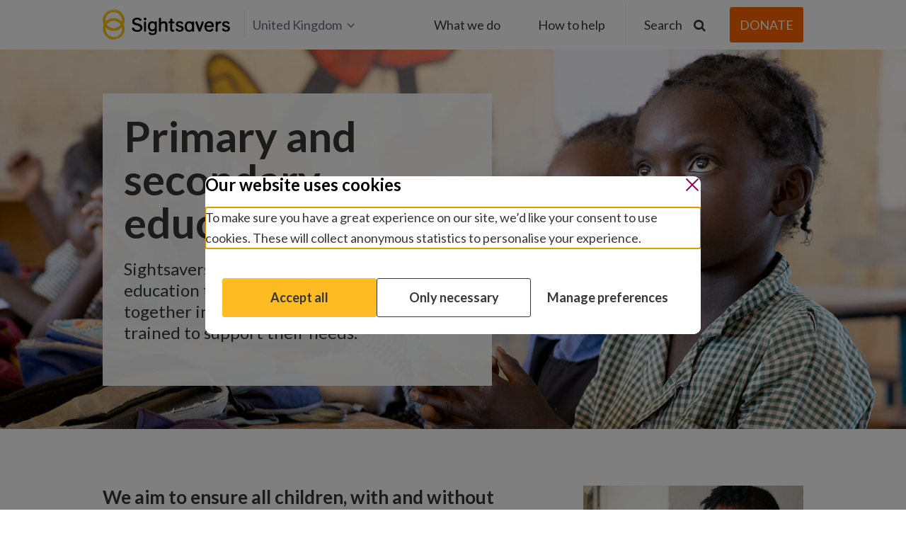

--- FILE ---
content_type: text/html;charset=utf-8
request_url: https://www.sightsavers.org/disability-and-inclusion/education/primary-secondary-education/
body_size: 11438
content:

<!-- Forcing HTTPS on assets -->
<!doctype html>
<!--[if lt IE 7]><html class="no-js ie ie6 lt-ie9 lt-ie8 lt-ie7" lang="en-GB" prefix="og: https://ogp.me/ns#"> <![endif]-->
<!--[if IE 7]><html class="no-js ie ie7 lt-ie9 lt-ie8 lt-ie7" lang="en-GB" prefix="og: https://ogp.me/ns#"> <![endif]-->
<!--[if IE 8]><html class="no-js ie ie8 lt-ie9" lang="en-GB" prefix="og: https://ogp.me/ns#"> <![endif]-->
<!--[if gt IE 8]><!-->
	<html
	class="no-js" lang="en-GB" prefix="og: https://ogp.me/ns#"> <!--<![endif]-->
	<head>

		<meta charset="UTF-8"/>
		<title>
							Inclusive primary and secondary education | Sightsavers
					</title>
		<meta http-equiv="Content-Type" content="text/html; charset=UTF-8"/>
		<meta http-equiv="X-UA-Compatible" content="IE=edge">
		<meta name="viewport" content="width=device-width, initial-scale=1.0">
		<meta name="theme-color" content="#fff">

		<link rel="apple-touch-icon" sizes="180x180" href="/wp-content/themes/theme/assets/images/favicon/apple-touch-icon.png">
		<link rel="icon" type="image/png" sizes="32x32" href="/wp-content/themes/theme/assets/images/favicon/favicon-32x32.png">
		<link rel="icon" type="image/png" sizes="16x16" href="/wp-content/themes/theme/assets/images/favicon/favicon-16x16.png">
		
		<link rel="mask-icon" href="/wp-content/themes/theme/assets/images/favicon/safari-pinned-tab.svg" color="#5bbad5">
		<link rel="shortcut icon" href="/wp-content/themes/theme/assets/images/favicon/favicon.ico">

    
				
		
		
		
									<link rel="alternate" hreflang="en-gb" href="https://www.sightsavers.org/disability-and-inclusion/education/primary-secondary-education/" />
				<link rel="alternate" hreflang="en-ie" href="https://www.sightsavers.ie/disability-and-inclusion/education/primary-secondary-education/" />
				<link rel="alternate" hreflang="en-us" href="https://www.sightsaversusa.org/disability-and-inclusion/education/primary-secondary-education/" />
				<link rel="alternate" hreflang="en" href="https://www.sightsavers.org/disability-and-inclusion/education/primary-secondary-education/" />
				<link rel="alternate" hreflang="x-default" href="https://www.sightsavers.org/disability-and-inclusion/education/primary-secondary-education/" />
					
				<link href="https://fonts.googleapis.com/css?family=Lato:300,400,700" rel="stylesheet">
		<script>
  window.dataLayer = window.dataLayer || []; window.dataLayer.push(
    {"optimize_id":"GTM-WGS6TQN","userGeoLocation":"United Kingdom","Child theme":["Education"],"Parent theme":["Disability"]}
  );
</script>

		<!-- Google Tag Manager -->
		<script>
			(function (w, d, s, l, i) {
w[l] = w[l] || [];
w[l].push({'gtm.start': new Date().getTime(), event: 'gtm.js'});
var f = d.getElementsByTagName(s)[0],
j = d.createElement(s),
dl = l != 'dataLayer' ? '&l=' + l : '';
j.async = true;
j.src = 'https://www.googletagmanager.com/gtm.js?id=' + i + dl;
f.parentNode.insertBefore(j, f);
})(window, document, 'script', 'dataLayer','GTM-NFFNQVS');
		</script>
		<!-- End Google Tag Manager -->

		<!-- Change title tag if window blur -->
		<script type="text/javascript">
			var message = "";
var original = document.title;
var timer;
var clock;
window.onblur = function () {
clock = Date.now();
dataLayer.push({'pageTitle': original, 'pageTitleAlt': message, 'event': 'window.blur'});
if (! message) 
return;



timer = setTimeout(function () {
document.title = message;
}, 600);
};
window.onfocus = function () {
var awayFor = Date.now() - clock;
clock = null;
document.title = original;
dataLayer.push({
'pageTitle': original,
'pageTitleAlt': message,
'awayFor': awayFor / 1000,
'event': 'window.focus'
});
clearTimeout(timer);
};
		</script>
		<!-- END Change title tag if window blur -->

			<style>img:is([sizes="auto" i], [sizes^="auto," i]) { contain-intrinsic-size: 3000px 1500px }</style>
	
<!-- Search Engine Optimization by Rank Math - https://rankmath.com/ -->
<meta name="description" content="We work to promote inclusive primary and secondary education to give all children, including those with disabilities, the opportunity for a quality education."/>
<meta name="robots" content="follow, index, max-snippet:-1, max-video-preview:-1, max-image-preview:large"/>
<link rel="canonical" href="https://www.sightsavers.org/disability-and-inclusion/education/primary-secondary-education/" />
<meta property="og:locale" content="en_GB" />
<meta property="og:type" content="article" />
<meta property="og:title" content="Primary and secondary education" />
<meta property="og:description" content="We work to promote inclusive primary and secondary education to give all children, including those with disabilities, the opportunity for a quality education." />
<meta property="og:url" content="https://www.sightsavers.org/disability-and-inclusion/education/primary-secondary-education/" />
<meta property="og:site_name" content="Sightsavers" />
<meta property="og:updated_time" content="2026-01-20T10:54:31+00:00" />
<meta property="og:image" content="https://www.sightsavers.org/wp-content/uploads/2018/02/Mafoune-raises-her-hand-in-class-to-answer-a-question.jpg" />
<meta property="og:image:secure_url" content="https://www.sightsavers.org/wp-content/uploads/2018/02/Mafoune-raises-her-hand-in-class-to-answer-a-question.jpg" />
<meta property="og:image:width" content="1500" />
<meta property="og:image:height" content="844" />
<meta property="og:image:alt" content="A girl raises her hand in class to answer a question." />
<meta property="og:image:type" content="image/jpeg" />
<meta property="article:published_time" content="2020-01-07T11:29:02+00:00" />
<meta property="article:modified_time" content="2026-01-20T10:54:31+00:00" />
<meta name="twitter:card" content="summary_large_image" />
<meta name="twitter:title" content="Primary and secondary education" />
<meta name="twitter:description" content="We work to promote inclusive primary and secondary education to give all children, including those with disabilities, the opportunity for a quality education." />
<meta name="twitter:site" content="@pfoster" />
<meta name="twitter:creator" content="@pfoster" />
<meta name="twitter:image" content="https://www.sightsavers.org/wp-content/uploads/2018/02/Mafoune-raises-her-hand-in-class-to-answer-a-question.jpg" />
<meta name="twitter:label1" content="Time to read" />
<meta name="twitter:data1" content="Less than a minute" />
<script type="application/ld+json" class="rank-math-schema">{"@context":"https://schema.org","@graph":[{"@type":"Organization","@id":"https://www.sightsavers.org/#organization","name":"Sightsavers","sameAs":["https://twitter.com/pfoster"]},{"@type":"WebSite","@id":"https://www.sightsavers.org/#website","url":"https://www.sightsavers.org","name":"Sightsavers","publisher":{"@id":"https://www.sightsavers.org/#organization"},"inLanguage":"en-GB"},{"@type":"ImageObject","@id":"https://www.sightsavers.org/wp-content/uploads/2023/11/2303_Sightsavers_Ruth-in-the-classroom-with-friends-in-Zambia.jpg","url":"https://www.sightsavers.org/wp-content/uploads/2023/11/2303_Sightsavers_Ruth-in-the-classroom-with-friends-in-Zambia.jpg","width":"1500","height":"843","caption":"Students at an inclusive school in Zambia sit around a desk.","inLanguage":"en-GB"},{"@type":"WebPage","@id":"https://www.sightsavers.org/disability-and-inclusion/education/primary-secondary-education/#webpage","url":"https://www.sightsavers.org/disability-and-inclusion/education/primary-secondary-education/","name":"Inclusive primary and secondary education | Sightsavers","datePublished":"2020-01-07T11:29:02+00:00","dateModified":"2026-01-20T10:54:31+00:00","isPartOf":{"@id":"https://www.sightsavers.org/#website"},"primaryImageOfPage":{"@id":"https://www.sightsavers.org/wp-content/uploads/2023/11/2303_Sightsavers_Ruth-in-the-classroom-with-friends-in-Zambia.jpg"},"inLanguage":"en-GB"},{"@type":"Article","headline":"Inclusive primary and secondary education | Sightsavers","datePublished":"2020-01-07T11:29:02+00:00","dateModified":"2026-01-20T10:54:31+00:00","author":{"@type":"Person","name":"kbridger"},"description":"We work to promote inclusive, quality education in developing countries. Giving all children, including those with disabilities, the chance to go to school.","name":"Inclusive primary and secondary education | Sightsavers","@id":"https://www.sightsavers.org/disability-and-inclusion/education/primary-secondary-education/#schema-9174880","isPartOf":{"@id":"https://www.sightsavers.org/disability-and-inclusion/education/primary-secondary-education/#webpage"},"publisher":{"@id":"https://www.sightsavers.org/#organization"},"image":{"@id":"https://www.sightsavers.org/wp-content/uploads/2023/11/2303_Sightsavers_Ruth-in-the-classroom-with-friends-in-Zambia.jpg"},"inLanguage":"en-GB","mainEntityOfPage":{"@id":"https://www.sightsavers.org/disability-and-inclusion/education/primary-secondary-education/#webpage"}}]}</script>
<!-- /Rank Math WordPress SEO plugin -->

<link rel='stylesheet' id='ctf_styles-css' href="/wp-content/plugins/custom-twitter-feeds/css/ctf-styles.min.css?ver=20260126163118" type='text/css' media='all' />
<link rel='stylesheet' id='sightsavers-styles-css' href="/wp-content/themes/theme/assets/build/css/main.min.css?ver=20260126163118" type='text/css' media='all' />
<link rel='stylesheet' id='fancybox-css' href="/wp-content/themes/theme/assets/build/css/vendor/fancybox.css?ver=20260126163118" type='text/css' media='all' />
<script type="text/javascript" src="/wp-includes/js/jquery/jquery.min.js?ver=20260126163118" id="jquery-core-js"></script>
<script type="text/javascript" src="/wp-includes/js/jquery/jquery-migrate.min.js?ver=20260126163118" id="jquery-migrate-js"></script>

<meta name="generator" content="WordPress 6.8.3" />



<link rel="icon" href="/wp-content/uploads/2018/01/cropped-Favicon-logo-KB-32x32.jpg" sizes="32x32" />
<link rel="icon" href="/wp-content/uploads/2018/01/cropped-Favicon-logo-KB-192x192.jpg" sizes="192x192" />
<link rel="apple-touch-icon" href="/wp-content/uploads/2018/01/cropped-Favicon-logo-KB-180x180.jpg" />



		<!-- Start VWO Async SmartCode -->
		<script type='text/javascript'>
			window._vwo_code = window._vwo_code || (function () {
var account_id = 632004,
settings_tolerance = 2000,
library_tolerance = 2500,
use_existing_jquery = false,
is_spa = 1,
hide_element = 'body',

/* DO NOT EDIT BELOW THIS LINE */
f = false,
d = document,
code = {
use_existing_jquery: function () {
return use_existing_jquery;
},
library_tolerance: function () {
return library_tolerance;
},
finish: function () {
if (! f) {
f = true;
var a = d.getElementById('_vis_opt_path_hides');
if (a) 
a.parentNode.removeChild(a);



}
},
finished: function () {
return f;
},
load: function (a) {
var b = d.createElement('script');
b.src = a;
b.type = 'text/javascript';
b.innerText;
b.onerror = function () {
_vwo_code.finish();
};
d.getElementsByTagName('head')[0].appendChild(b);
},
init: function () {
window.settings_timer = setTimeout(function () {
_vwo_code.finish()
}, settings_tolerance);
var a = d.createElement('style'),
b = hide_element ? hide_element + '{opacity:0 !important;filter:alpha(opacity=0) !important;background:none !important;}' : '',
h = d.getElementsByTagName('head')[0];
a.setAttribute('id', '_vis_opt_path_hides');
a.setAttribute('type', 'text/css');
if (a.styleSheet) 
a.styleSheet.cssText = b;
 else 
a.appendChild(d.createTextNode(b));
 h.appendChild(a);
this.load('https://dev.visualwebsiteoptimizer.com/j.php?a=' + account_id + '&u=' + encodeURIComponent(d.URL) + '&f=' + (+ is_spa) + '&r=' + Math.random());
return settings_timer;
}
};
window._vwo_settings_timer = code.init();
return code;
}());
		</script>
		<!-- End VWO Async SmartCode -->
	</head>
</html>
			</head>

	<body class="wp-singular page-template-default page page-id-36976 page-child parent-pageid-6572 wp-theme-theme" data-template="base.twig">
  <!-- Google Tag Manager (noscript) -->
<noscript><iframe src="https://www.googletagmanager.com/ns.html?id=GTM-NFFNQVS"
height="0" width="0" style="display:none;visibility:hidden"></iframe></noscript>
<!-- End Google Tag Manager (noscript) -->
	<script src="/api/consent/en.js?ver=20260126163118" data-position="center" data-blockscroll="true" data-hideregion="false"></script>

		<div class="o-site-container">
              <header class="c-site-header c-site-header--sticky ">
  <div class="c-site-header__stick c-site-header__stick--sticky">
    <div class="c-site-header__inner c-site-header--primary">
      <div class="c-site-header__primary o-layout-container">
        <div class="c-site-header__left">
          <div class="o-site-logo" role="banner">
    <a href="/" rel="home">
                      <img src="/wp-content/themes/theme/assets/images/icons/sightsavers-logo.svg" alt="Sightsavers logo" />
          </a>
</div>
                                  <div class="c-site-header__local js-nav-hide">
              <button class="c-site-header__local-btn">United Kingdom<i class="icon-angle-down"></i></button>
              <ul class="c-site-header__local-list">
                <i class="icon-angle-up"></i>
                                                      <li class="country-item  menu-item menu-item-type-custom menu-item-object-custom menu-item-775">
                      <a class="" href="https://www.sightsavers.org?region=GLOBAL">Global</a>
                    </li>
                                                                                                          <li class="country-item  menu-item menu-item-type-custom menu-item-object-custom menu-item-777">
                      <a class="" href="https://www.sightsavers.ie">Ireland</a>
                    </li>
                                                                        <li class="country-item  menu-item menu-item-type-custom menu-item-object-custom menu-item-778">
                      <a class="" href="https://www.sightsaversusa.org">United States</a>
                    </li>
                                                                        <li class="country-item  menu-item menu-item-type-custom menu-item-object-custom menu-item-782">
                      <a class="" href="https://www.sightsavers.it">Italia</a>
                    </li>
                                                                        <li class="country-item  menu-item menu-item-type-custom menu-item-object-custom menu-item-783">
                      <a class="" href="https://www.sightsavers.no">Norge</a>
                    </li>
                                                                        <li class="country-item  menu-item menu-item-type-custom menu-item-object-custom menu-item-784">
                      <a class="" href="https://www.sightsavers.se">Sverige</a>
                    </li>
                                                                        <li class="country-item  menu-item menu-item-type-custom menu-item-object-custom menu-item-786">
                      <a class="" href="https://www.sightsaversindia.in/">India</a>
                    </li>
                                                </ul>
            </div>
                            <script> 
                var isGlobal = document.cookie.split('; ').find(row => row.startsWith('users_country_code=GLOBAL'));
                if (isGlobal) {
                  var localBtn = document.querySelector('.c-site-header__local-btn');
                  if (localBtn) {
                    localBtn.innerHTML = 'Global<i class="icon-angle-down"></i>';
                  }
			 	  var listBtn = document.querySelector('.country-item a');
				  if (listBtn && listBtn.textContent.includes('Global')) {
					listBtn.textContent = 'United Kingdom';		
					listBtn.href = listBtn.href.replace('?region=GLOBAL', '?region=GB');	
				  }
                }
              </script>
                                            </div>
                  <nav class="c-nav-mobile" role="navigation">
                                                	<ul class="c-nav-mobile-inner">
		<li class="c-nav-mobile-search">
			<form action="/search/" method="get" class="c-nav-mobile-search__form js-search-form">
				<button type="submit" class="c-nav-mobile-search__button">
					<span class="screen-reader">Submit search</span>
					<span class="icon-search"></span>
				</button>
				<label for="mob-site-search" class="screen-reader">Type search term here</label>
				<input id="mob-site-search" type="text" value="" name="query" required="" id="query" class="c-nav-mobile-search__input" placeholder="Type search term here">
			</form>
		</li>
								<li class="c-nav-mobile__header c-nav__header menu-item menu-item-type-custom menu-item-object-custom menu-item-192 menu-item-has-children">
				<a class="c-nav-mobile__header-btn" href="#">What we do</a>
					<ul class="c-nav-mobile__child">

                     		<li class="c-nav__title menu-item menu-item-type-custom menu-item-object-custom menu-item-314">
			<a class="" href="#">Our work</a>
					</li>
	                   		<li class="c-nav-mobile__header-sub  menu-item menu-item-type-custom menu-item-object-custom menu-item-7699 menu-item-has-children">
			<a class="js-open-mobile-child-menu" href="#">Protecting sight</a>
				<ul class="c-nav-mobile__child-sub">
                		<li class=" menu-item menu-item-type-post_type menu-item-object-page menu-item-7692">
			<a class="" href="/about-us/protecting-sight/">How we protect sight</a>
		</li>
	              		<li class=" menu-item menu-item-type-post_type menu-item-object-page menu-item-7694">
			<a class="" href="/eye-conditions/cataracts/">Cataracts</a>
		</li>
	              		<li class=" menu-item menu-item-type-post_type menu-item-object-page menu-item-7698">
			<a class="" href="/eye-conditions/refractive-errors/">Refractive error</a>
		</li>
	              		<li class=" menu-item menu-item-type-post_type menu-item-object-page menu-item-20965">
			<a class="" href="/eye-conditions/river-blindness/">River blindness</a>
		</li>
	              		<li class=" menu-item menu-item-type-post_type menu-item-object-page menu-item-20964">
			<a class="" href="/eye-conditions/trachoma/">Trachoma</a>
		</li>
	              		<li class=" menu-item menu-item-type-post_type menu-item-object-page menu-item-100458">
			<a class="" href="/eye-conditions/">Other eye conditions</a>
		</li>
		</ul>
		</li>
	                   		<li class="c-nav-mobile__header-sub  menu-item menu-item-type-custom menu-item-object-custom menu-item-20954 menu-item-has-children">
			<a class="js-open-mobile-child-menu" href="#">Fighting disease</a>
				<ul class="c-nav-mobile__child-sub">
                		<li class=" menu-item menu-item-type-post_type menu-item-object-page menu-item-7693">
			<a class="" href="/diseases/">Overview</a>
		</li>
	              		<li class=" menu-item menu-item-type-post_type menu-item-object-page menu-item-20955">
			<a class="" href="/eye-conditions/trachoma/">Trachoma</a>
		</li>
	              		<li class=" menu-item menu-item-type-post_type menu-item-object-page menu-item-20956">
			<a class="" href="/eye-conditions/river-blindness/">River blindness</a>
		</li>
	              		<li class=" menu-item menu-item-type-post_type menu-item-object-page menu-item-20957">
			<a class="" href="/diseases/lymphatic-filariasis/">Lymphatic filariasis</a>
		</li>
	              		<li class=" menu-item menu-item-type-post_type menu-item-object-page menu-item-20958">
			<a class="" href="/diseases/intestinal-worms/">Intestinal worms</a>
		</li>
	              		<li class=" menu-item menu-item-type-post_type menu-item-object-page menu-item-20959">
			<a class="" href="/diseases/schistosomiasis/">Schistosomiasis</a>
		</li>
		</ul>
		</li>
	                   		<li class="c-nav-mobile__header-sub  menu-item menu-item-type-custom menu-item-object-custom menu-item-3587 menu-item-has-children">
			<a class="js-open-mobile-child-menu" href="#">Disability and inclusion</a>
				<ul class="c-nav-mobile__child-sub">
                		<li class=" menu-item menu-item-type-post_type menu-item-object-page current-page-ancestor menu-item-7690">
			<a class="" href="/disability-and-inclusion/">Overview</a>
		</li>
	              		<li class=" menu-item menu-item-type-post_type menu-item-object-page current-page-ancestor menu-item-7448">
			<a class="" href="/disability-and-inclusion/education/">Education</a>
		</li>
	              		<li class=" menu-item menu-item-type-post_type menu-item-object-page menu-item-7449">
			<a class="" href="/disability-and-inclusion/employment/">Employment</a>
		</li>
	              		<li class=" menu-item menu-item-type-post_type menu-item-object-page menu-item-7450">
			<a class="" href="/disability-and-inclusion/health/">Health</a>
		</li>
	              		<li class=" menu-item menu-item-type-post_type menu-item-object-page menu-item-7451">
			<a class="" href="/disability-and-inclusion/citizenship/">Citizenship</a>
		</li>
	              		<li class=" menu-item menu-item-type-post_type menu-item-object-page menu-item-93079">
			<a class="" href="/disability-and-inclusion/women-and-girls/">Women and girls</a>
		</li>
		</ul>
		</li>
	                   		<li class="c-nav__title menu-item menu-item-type-custom menu-item-object-custom menu-item-319">
			<a class="" href="#">Our organisation</a>
					</li>
	                   		<li class=" menu-item menu-item-type-post_type menu-item-object-page menu-item-23044">
			<a class="" href="/about-us/">About Sightsavers</a>
					</li>
	                   		<li class=" menu-item menu-item-type-post_type menu-item-object-page menu-item-5045">
			<a class="" href="/where-we-work/">Where we work</a>
					</li>
	                   		<li class=" menu-item menu-item-type-post_type menu-item-object-page menu-item-871">
			<a class="" href="/how-were-run/">How we’re run</a>
					</li>
	                   		<li class="c-nav__title menu-item menu-item-type-custom menu-item-object-custom menu-item-20960">
			<a class="" href="#">Our impact</a>
					</li>
	                   		<li class=" menu-item menu-item-type-post_type menu-item-object-page menu-item-872">
			<a class="" href="/stories-news-blogs/">Stories, news and blogs</a>
					</li>
	                   		<li class=" menu-item menu-item-type-post_type menu-item-object-page menu-item-6946">
			<a class="" href="/influencing-policy/">Influencing policy</a>
					</li>
	                   		<li class=" menu-item menu-item-type-post_type menu-item-object-page menu-item-30868">
			<a class="" href="/research/">Research</a>
					</li>
		</ul>
			</li>
								<li class="c-nav-mobile__header  menu-item menu-item-type-custom menu-item-object-custom menu-item-193 menu-item-has-children">
				<a class="c-nav-mobile__header-btn" href="#">How to help</a>
					<ul class="c-nav-mobile__child">

                     		<li class="c-nav__title menu-item menu-item-type-custom menu-item-object-custom menu-item-323">
			<a class="" href="#">Give money</a>
					</li>
	                   		<li class="c-nav-mobile__header-sub  menu-item menu-item-type-custom menu-item-object-custom menu-item-324 menu-item-has-children">
			<a class="js-open-mobile-child-menu" href="#">As an individual</a>
				<ul class="c-nav-mobile__child-sub">
                		<li class=" menu-item menu-item-type-post_type menu-item-object-page menu-item-6944">
			<a class="" href="/fundraising-and-donations/">Overview</a>
		</li>
	              		<li class=" menu-item menu-item-type-custom menu-item-object-custom menu-item-340">
			<a class="" href="https://donate.sightsavers.org/detect?gb_appeal=web2026uk&global_appeal=web2026gl">Make a donation</a>
		</li>
	              		<li class=" menu-item menu-item-type-post_type menu-item-object-page menu-item-26835">
			<a class="" href="/fundraising-and-donations/fundraise/">Fundraise for us</a>
		</li>
	              		<li class=" menu-item menu-item-type-post_type menu-item-object-page menu-item-6227">
			<a class="" href="/fundraising-and-donations/become-a-major-donor/">Be a major donor</a>
		</li>
	              		<li class=" menu-item menu-item-type-post_type menu-item-object-page menu-item-41078">
			<a class="" href="/fundraising-and-donations/gift-in-your-will/">Leave a gift in your will</a>
		</li>
		</ul>
		</li>
	                   		<li class="c-nav-mobile__header-sub  menu-item menu-item-type-custom menu-item-object-custom menu-item-325 menu-item-has-children">
			<a class="js-open-mobile-child-menu" href="#">As an organisation</a>
				<ul class="c-nav-mobile__child-sub">
                		<li class=" menu-item menu-item-type-post_type menu-item-object-page menu-item-10656">
			<a class="" href="/governments-and-institutions/">Governments and institutions</a>
		</li>
	              		<li class=" menu-item menu-item-type-post_type menu-item-object-page menu-item-27625">
			<a class="" href="/become-a-corporate-partner/">Corporate partnerships</a>
		</li>
	              		<li class=" menu-item menu-item-type-post_type menu-item-object-page menu-item-3612">
			<a class="" href="/trusts-and-foundations/">Trusts and foundations</a>
		</li>
	              		<li class=" menu-item menu-item-type-post_type menu-item-object-page menu-item-3611">
			<a class="" href="/fundraising-and-donations/help-community-group/">Community groups</a>
		</li>
		</ul>
		</li>
	                   		<li class="c-nav-mobile__header-sub  menu-item menu-item-type-custom menu-item-object-custom menu-item-326 menu-item-has-children">
			<a class="js-open-mobile-child-menu" href="#">Current appeals</a>
				<ul class="c-nav-mobile__child-sub">
                		<li class=" menu-item menu-item-type-post_type menu-item-object-page menu-item-96123">
			<a class="" href="/appeals/tv-appeals/">Seen us on TV?</a>
		</li>
	              		<li class=" menu-item menu-item-type-custom menu-item-object-custom menu-item-69250">
			<a class="" href="/appeals/">Support our appeals</a>
		</li>
	              		<li class=" menu-item menu-item-type-post_type menu-item-object-page menu-item-117540">
			<a class="" href="/appeals/melia-cataracts-malawi/">Winter appeal</a>
		</li>
		</ul>
		</li>
	                   		<li class="c-nav__title menu-item menu-item-type-custom menu-item-object-custom menu-item-327">
			<a class="" href="#">Take action</a>
					</li>
	                   		<li class=" menu-item menu-item-type-post_type menu-item-object-page menu-item-3583">
			<a class="" href="/our-campaign/">Support our campaign work</a>
					</li>
	                   		<li class=" menu-item menu-item-type-post_type menu-item-object-page menu-item-44347">
			<a class="" href="/fundraising-and-donations/fundraise/">Fundraise for us</a>
					</li>
		</ul>
			</li>
			</ul>

<div class="c-nav-mobile__bottom">
	<div class="c-nav-mobile__loc">
		<button class="c-nav-mobile__loc-btn">United Kingdom</button>
		</div>
		<span class="c-nav-social-text">Join in:</span>
		


<div class="c-nav-social">
	<ul>
		<li class="c-nav-social__share c-nav-social__btn c-nav-social__btn--active">
			<a class="icon-share"></a>
		</li>
		<li class="c-nav-social__cancel c-nav-social__btn">
			<a class="icon-cancel"></a>
		</li>

					<li class="c-nav-social__facebook">
				<a class="icon-facebook" href="https://en-gb.facebook.com/sightsavers" target="_blank">
					<span class="screen-reader">Join in: Facebook</span>
				</a>
			</li>
			
					<li class="c-nav-social__instagram">
				<a class="icon-instagram" href="https://www.instagram.com/sightsavers" target="_blank">
					<span class="screen-reader">Join in: Instagram</span>
				</a>
			</li>
							<li class="c-nav-social__linkedin">
				<a class="icon-linkedin" href="https://www.linkedin.com/company/sightsavers" target="_blank">
					<span class="screen-reader">Join in: LinkedIn</span>
				</a>
			</li>
							<li class="c-social__tiktok">
				<a id="social-icon" class="icon-tiktok" href="https://www.tiktok.com/@sightsavers" target="_blank">
					<span class="screen-reader">Join in: Tiktok</span>
				</a>
			</li>
							<li class="c-nav-social__youtube">
				<a class="icon-youtube-play" href="https://www.youtube.com/@sightsavers" target="_blank">
					<span class="screen-reader">Join in: YouTube</span>
				</a>
			</li>
		
						<li class="c-nav-social__twitter">
				<a class="icon-twitter" href="https://twitter.com/Sightsavers" target="_blank">
					<span class="screen-reader">Join in: X</span>
				</a>
			</li>
			</ul>
</div>
		<div class="c-mobile-locations">
												<li class="country-item-mobile  menu-item menu-item-type-custom menu-item-object-custom menu-item-775">
						<a class="" href="https://www.sightsavers.org?region=GLOBAL">Global</a>
					</li>
																							<li class="country-item-mobile  menu-item menu-item-type-custom menu-item-object-custom menu-item-777">
						<a class="" href="https://www.sightsavers.ie">Ireland</a>
					</li>
																<li class="country-item-mobile  menu-item menu-item-type-custom menu-item-object-custom menu-item-778">
						<a class="" href="https://www.sightsaversusa.org">United States</a>
					</li>
																<li class="country-item-mobile  menu-item menu-item-type-custom menu-item-object-custom menu-item-782">
						<a class="" href="https://www.sightsavers.it">Italia</a>
					</li>
																<li class="country-item-mobile  menu-item menu-item-type-custom menu-item-object-custom menu-item-783">
						<a class="" href="https://www.sightsavers.no">Norge</a>
					</li>
																<li class="country-item-mobile  menu-item menu-item-type-custom menu-item-object-custom menu-item-784">
						<a class="" href="https://www.sightsavers.se">Sverige</a>
					</li>
																<li class="country-item-mobile  menu-item menu-item-type-custom menu-item-object-custom menu-item-786">
						<a class="" href="https://www.sightsaversindia.in/">India</a>
					</li>
									</div>
							<script type="text/javascript">
				var isGlobalMobile = document.cookie.split('; ').find(row => row.startsWith('users_country_code=GLOBAL'));
				if (isGlobalMobile) {
					var localBtn = document.querySelector('.c-nav-mobile__loc-btn');
					if (localBtn) {
						localBtn.innerHTML = 'Global';
					}
				var listBtn = document.querySelector('.country-item-mobile a');
				if (listBtn && listBtn.textContent.includes('Global')) {
					listBtn.textContent = 'United Kingdom';
					listBtn.href = listBtn.href.replace('?region=GLOBAL', '?region=GB');
				}
				}
			</script>
			</div>
          </nav><!-- #nav -->

					<nav class="c-nav-desktop js-nav-hide" role="navigation">
							<ul class="c-nav-desktop-inner">
								<li class="first c-nav__header c-nav__header menu-item menu-item-type-custom menu-item-object-custom menu-item-192 menu-item-has-children">
				<a class="c-nav-desktop__header-btn" href="javascript:void(0)">What we do</a>
					<ul class="c-nav-desktop__child">
    <div class="o-layout-container">
      <div class="c-nav-desktop__child-inner">
        <div class="c-nav-desktop__child-left">
                       <div class="c-nav-desktop__default-content">
                <img class="c-nav-desktop__default-content-img" src="/wp-content/uploads/2019/01/SIghtsavers-eye-examination-Ethiopia-580x326.jpg" alt="">
                <div class="c-nav-desktop__default-content-bottom">
                  <h2>We protect sight, fight disease and make sure everyone can claim their rights.</h2>
                  
                </div>
              </div>
                                                                                      <li class="c-nav__title menu-item menu-item-type-custom menu-item-object-custom menu-item-314">
              <a class="" href="#">Our work</a>
                                        </li>
                                                                          <li class="c-nav-desktop__header-sub  menu-item menu-item-type-custom menu-item-object-custom menu-item-7699 menu-item-has-children">
              <a class="js-open-child-menu" href="#">Protecting sight</a>
                            	<ul class="c-nav-desktop__child-sub c-nav-desktop__child-sub--closed">
    <li><span class="c-nav-desktop__child-sub-title">Protecting sight</span></li>
			<li class=" menu-item menu-item-type-post_type menu-item-object-page menu-item-7692">
			<a class="" href="/about-us/protecting-sight/" tabindex="-1">How we protect sight</a>
		</li>
			<li class=" menu-item menu-item-type-post_type menu-item-object-page menu-item-7694">
			<a class="" href="/eye-conditions/cataracts/" tabindex="-1">Cataracts</a>
		</li>
			<li class=" menu-item menu-item-type-post_type menu-item-object-page menu-item-7698">
			<a class="" href="/eye-conditions/refractive-errors/" tabindex="-1">Refractive error</a>
		</li>
			<li class=" menu-item menu-item-type-post_type menu-item-object-page menu-item-20965">
			<a class="" href="/eye-conditions/river-blindness/" tabindex="-1">River blindness</a>
		</li>
			<li class=" menu-item menu-item-type-post_type menu-item-object-page menu-item-20964">
			<a class="" href="/eye-conditions/trachoma/" tabindex="-1">Trachoma</a>
		</li>
			<li class=" menu-item menu-item-type-post_type menu-item-object-page menu-item-100458">
			<a class="" href="/eye-conditions/" tabindex="-1">Other eye conditions</a>
		</li>
		
	</ul>
            </li>
                                                                          <li class="c-nav-desktop__header-sub  menu-item menu-item-type-custom menu-item-object-custom menu-item-20954 menu-item-has-children">
              <a class="js-open-child-menu" href="#">Fighting disease</a>
                            	<ul class="c-nav-desktop__child-sub c-nav-desktop__child-sub--closed">
    <li><span class="c-nav-desktop__child-sub-title">Fighting disease</span></li>
			<li class=" menu-item menu-item-type-post_type menu-item-object-page menu-item-7693">
			<a class="" href="/diseases/" tabindex="-1">Overview</a>
		</li>
			<li class=" menu-item menu-item-type-post_type menu-item-object-page menu-item-20955">
			<a class="" href="/eye-conditions/trachoma/" tabindex="-1">Trachoma</a>
		</li>
			<li class=" menu-item menu-item-type-post_type menu-item-object-page menu-item-20956">
			<a class="" href="/eye-conditions/river-blindness/" tabindex="-1">River blindness</a>
		</li>
			<li class=" menu-item menu-item-type-post_type menu-item-object-page menu-item-20957">
			<a class="" href="/diseases/lymphatic-filariasis/" tabindex="-1">Lymphatic filariasis</a>
		</li>
			<li class=" menu-item menu-item-type-post_type menu-item-object-page menu-item-20958">
			<a class="" href="/diseases/intestinal-worms/" tabindex="-1">Intestinal worms</a>
		</li>
			<li class=" menu-item menu-item-type-post_type menu-item-object-page menu-item-20959">
			<a class="" href="/diseases/schistosomiasis/" tabindex="-1">Schistosomiasis</a>
		</li>
		
	</ul>
            </li>
                                                                          <li class="c-nav-desktop__header-sub  menu-item menu-item-type-custom menu-item-object-custom menu-item-3587 menu-item-has-children">
              <a class="js-open-child-menu" href="#">Disability and inclusion</a>
                            	<ul class="c-nav-desktop__child-sub c-nav-desktop__child-sub--closed">
    <li><span class="c-nav-desktop__child-sub-title">Disability and inclusion</span></li>
			<li class=" menu-item menu-item-type-post_type menu-item-object-page current-page-ancestor menu-item-7690">
			<a class="" href="/disability-and-inclusion/" tabindex="-1">Overview</a>
		</li>
			<li class=" menu-item menu-item-type-post_type menu-item-object-page current-page-ancestor menu-item-7448">
			<a class="" href="/disability-and-inclusion/education/" tabindex="-1">Education</a>
		</li>
			<li class=" menu-item menu-item-type-post_type menu-item-object-page menu-item-7449">
			<a class="" href="/disability-and-inclusion/employment/" tabindex="-1">Employment</a>
		</li>
			<li class=" menu-item menu-item-type-post_type menu-item-object-page menu-item-7450">
			<a class="" href="/disability-and-inclusion/health/" tabindex="-1">Health</a>
		</li>
			<li class=" menu-item menu-item-type-post_type menu-item-object-page menu-item-7451">
			<a class="" href="/disability-and-inclusion/citizenship/" tabindex="-1">Citizenship</a>
		</li>
			<li class=" menu-item menu-item-type-post_type menu-item-object-page menu-item-93079">
			<a class="" href="/disability-and-inclusion/women-and-girls/" tabindex="-1">Women and girls</a>
		</li>
		
	</ul>
            </li>
                                                                          <li class="c-nav__title menu-item menu-item-type-custom menu-item-object-custom menu-item-319">
              <a class="" href="#">Our organisation</a>
                                        </li>
                                                                          <li class=" menu-item menu-item-type-post_type menu-item-object-page menu-item-23044">
              <a class="" href="/about-us/">About Sightsavers</a>
                                        </li>
                                                                          <li class=" menu-item menu-item-type-post_type menu-item-object-page menu-item-5045">
              <a class="" href="/where-we-work/">Where we work</a>
                                        </li>
                                                                          <li class=" menu-item menu-item-type-post_type menu-item-object-page menu-item-871">
              <a class="" href="/how-were-run/">How we’re run</a>
                                        </li>
                                                                          <li class="c-nav__title menu-item menu-item-type-custom menu-item-object-custom menu-item-20960">
              <a class="" href="#">Our impact</a>
                                        </li>
                                                                          <li class=" menu-item menu-item-type-post_type menu-item-object-page menu-item-872">
              <a class="" href="/stories-news-blogs/">Stories, news and blogs</a>
                                        </li>
                                                                          <li class=" menu-item menu-item-type-post_type menu-item-object-page menu-item-6946">
              <a class="" href="/influencing-policy/">Influencing policy</a>
                                        </li>
                                                                          <li class=" menu-item menu-item-type-post_type menu-item-object-page menu-item-30868">
              <a class="" href="/research/">Research</a>
                                        </li>
                  </div>
      </div>
      <div class="c-nav-desktop__social">
				



	<div class="c-social"> <ul>
		<li class="c-social__text">Join in:</li>
					<li class="c-social__facebook">
				<a id="social-icon" class="icon-facebook" href="https://en-gb.facebook.com/sightsavers" target="_blank">
					<span class="screen-reader">Join in: Facebook</span>
				</a>
			</li>
						
					<li class="c-social__instagram">
				<a id="social-icon" class="icon-instagram" href="https://www.instagram.com/sightsavers" target="_blank">
					<span class="screen-reader">Join in: Instagram</span>
				</a>
			</li>
							<li class="c-social__linkedin">
				<a id="social-icon" class="icon-linkedin" href="https://www.linkedin.com/company/sightsavers" target="_blank">
					<span class="screen-reader">Join in: LinkedIn</span>
				</a>
			</li>
							<li class="c-social__tiktok">
				<a id="social-icon" class="icon-tiktok" href="https://www.tiktok.com/@sightsavers" target="_blank">
					<span class="screen-reader">Join in: Tiktok</span>
				</a>
			</li>
							<li class="c-social__youtube">
				<a id="social-icon" class="icon-youtube-play" href="https://www.youtube.com/@sightsavers" target="_blank">
					<span class="screen-reader">Join in: YouTube</span>
				</a>
			</li>
							<li class="c-social__twitter">
				<a id="social-icon" class="icon-twitter" href="https://twitter.com/Sightsavers" target="_blank">
					<span class="screen-reader">Join in: X</span>
				</a>
			</li>
			</ul>
</div>
      </div>
    </div>
	</ul>
			</li>
								<li class="first c-nav__header  menu-item menu-item-type-custom menu-item-object-custom menu-item-193 menu-item-has-children">
				<a class="c-nav-desktop__header-btn" href="javascript:void(0)">How to help</a>
					<ul class="c-nav-desktop__child">
    <div class="o-layout-container">
      <div class="c-nav-desktop__child-inner">
        <div class="c-nav-desktop__child-left">
                       <div class="c-nav-desktop__default-content">
                <img class="c-nav-desktop__default-content-img" src="/wp-content/uploads/2022/07/1905_Sightsavers_Mozambique-Mercia-and-Maria-new-580x326.jpg" alt="">
                <div class="c-nav-desktop__default-content-bottom">
                  <h2>Find out how your support can make a huge difference and change lives.</h2>
                  
                </div>
              </div>
                                                                                      <li class="c-nav__title menu-item menu-item-type-custom menu-item-object-custom menu-item-323">
              <a class="" href="#">Give money</a>
                                        </li>
                                                                          <li class="c-nav-desktop__header-sub  menu-item menu-item-type-custom menu-item-object-custom menu-item-324 menu-item-has-children">
              <a class="js-open-child-menu" href="#">As an individual</a>
                            	<ul class="c-nav-desktop__child-sub c-nav-desktop__child-sub--closed">
    <li><span class="c-nav-desktop__child-sub-title">As an individual</span></li>
			<li class=" menu-item menu-item-type-post_type menu-item-object-page menu-item-6944">
			<a class="" href="/fundraising-and-donations/" tabindex="-1">Overview</a>
		</li>
			<li class=" menu-item menu-item-type-custom menu-item-object-custom menu-item-340">
			<a class="" href="https://donate.sightsavers.org/detect?gb_appeal=web2026uk&global_appeal=web2026gl" tabindex="-1">Make a donation</a>
		</li>
			<li class=" menu-item menu-item-type-post_type menu-item-object-page menu-item-26835">
			<a class="" href="/fundraising-and-donations/fundraise/" tabindex="-1">Fundraise for us</a>
		</li>
			<li class=" menu-item menu-item-type-post_type menu-item-object-page menu-item-6227">
			<a class="" href="/fundraising-and-donations/become-a-major-donor/" tabindex="-1">Be a major donor</a>
		</li>
			<li class=" menu-item menu-item-type-post_type menu-item-object-page menu-item-41078">
			<a class="" href="/fundraising-and-donations/gift-in-your-will/" tabindex="-1">Leave a gift in your will</a>
		</li>
		
	</ul>
            </li>
                                                                          <li class="c-nav-desktop__header-sub  menu-item menu-item-type-custom menu-item-object-custom menu-item-325 menu-item-has-children">
              <a class="js-open-child-menu" href="#">As an organisation</a>
                            	<ul class="c-nav-desktop__child-sub c-nav-desktop__child-sub--closed">
    <li><span class="c-nav-desktop__child-sub-title">As an organisation</span></li>
			<li class=" menu-item menu-item-type-post_type menu-item-object-page menu-item-10656">
			<a class="" href="/governments-and-institutions/" tabindex="-1">Governments and institutions</a>
		</li>
			<li class=" menu-item menu-item-type-post_type menu-item-object-page menu-item-27625">
			<a class="" href="/become-a-corporate-partner/" tabindex="-1">Corporate partnerships</a>
		</li>
			<li class=" menu-item menu-item-type-post_type menu-item-object-page menu-item-3612">
			<a class="" href="/trusts-and-foundations/" tabindex="-1">Trusts and foundations</a>
		</li>
			<li class=" menu-item menu-item-type-post_type menu-item-object-page menu-item-3611">
			<a class="" href="/fundraising-and-donations/help-community-group/" tabindex="-1">Community groups</a>
		</li>
		
	</ul>
            </li>
                                                                          <li class="c-nav-desktop__header-sub  menu-item menu-item-type-custom menu-item-object-custom menu-item-326 menu-item-has-children">
              <a class="js-open-child-menu" href="#">Current appeals</a>
                            	<ul class="c-nav-desktop__child-sub c-nav-desktop__child-sub--closed">
    <li><span class="c-nav-desktop__child-sub-title">Current appeals</span></li>
			<li class=" menu-item menu-item-type-post_type menu-item-object-page menu-item-96123">
			<a class="" href="/appeals/tv-appeals/" tabindex="-1">Seen us on TV?</a>
		</li>
			<li class=" menu-item menu-item-type-custom menu-item-object-custom menu-item-69250">
			<a class="" href="/appeals/" tabindex="-1">Support our appeals</a>
		</li>
			<li class=" menu-item menu-item-type-post_type menu-item-object-page menu-item-117540">
			<a class="" href="/appeals/melia-cataracts-malawi/" tabindex="-1">Winter appeal</a>
		</li>
		
	</ul>
            </li>
                                                                          <li class="c-nav__title menu-item menu-item-type-custom menu-item-object-custom menu-item-327">
              <a class="" href="#">Take action</a>
                                        </li>
                                                                          <li class=" menu-item menu-item-type-post_type menu-item-object-page menu-item-3583">
              <a class="" href="/our-campaign/">Support our campaign work</a>
                                        </li>
                                                                          <li class=" menu-item menu-item-type-post_type menu-item-object-page menu-item-44347">
              <a class="" href="/fundraising-and-donations/fundraise/">Fundraise for us</a>
                                        </li>
                  </div>
      </div>
      <div class="c-nav-desktop__social">
				



	<div class="c-social"> <ul>
		<li class="c-social__text">Join in:</li>
					<li class="c-social__facebook">
				<a id="social-icon" class="icon-facebook" href="https://en-gb.facebook.com/sightsavers" target="_blank">
					<span class="screen-reader">Join in: Facebook</span>
				</a>
			</li>
						
					<li class="c-social__instagram">
				<a id="social-icon" class="icon-instagram" href="https://www.instagram.com/sightsavers" target="_blank">
					<span class="screen-reader">Join in: Instagram</span>
				</a>
			</li>
							<li class="c-social__linkedin">
				<a id="social-icon" class="icon-linkedin" href="https://www.linkedin.com/company/sightsavers" target="_blank">
					<span class="screen-reader">Join in: LinkedIn</span>
				</a>
			</li>
							<li class="c-social__tiktok">
				<a id="social-icon" class="icon-tiktok" href="https://www.tiktok.com/@sightsavers" target="_blank">
					<span class="screen-reader">Join in: Tiktok</span>
				</a>
			</li>
							<li class="c-social__youtube">
				<a id="social-icon" class="icon-youtube-play" href="https://www.youtube.com/@sightsavers" target="_blank">
					<span class="screen-reader">Join in: YouTube</span>
				</a>
			</li>
							<li class="c-social__twitter">
				<a id="social-icon" class="icon-twitter" href="https://twitter.com/Sightsavers" target="_blank">
					<span class="screen-reader">Join in: X</span>
				</a>
			</li>
			</ul>
</div>
      </div>
    </div>
	</ul>
			</li>
						<li class="first c-nav__header c-search-header ">
			<a class="c-search-desktop__header-btn" href="javascript:void(0)">
				<span class="c-search-bar__form c-search-bar__wrapper">
				Search
					<span class="icon-search"></span>
				</span>
			</a>
			<div class="c-nav-desktop__child">
	<div class="c-search-desktop__child-inner">
		<div class="c-search-desktop">
			<div class="c-search-desktop__content">
									<div class="c-search-desktop__text">
													<div class="c-search-title">Search sightsavers.org</div>
																	</div>
								<form role="search" method="get" action="/search/" class="c-search-desktop__form js-search-form">
					<input type="search" class="c-search-desktop__input" name="query" value="" required placeholder="Type search term here">
					<button class="c-search-desktop__clear" type="button" aria-label="Clear search" title="Clear search">
						<svg xmlns="http://www.w3.org/2000/svg" viewbox="0 0 24 24" width="24" height="24" aria-hidden="true" focusable="false" role="img">
							<path d="M19 6.41L17.59 5 12 10.59 6.41 5 5 6.41 10.59 12 5 17.59 6.41 19 12 13.41 17.59 19 19 17.59 13.41 12z"></path>
						</svg>
					</button>
					<button type="submit" class="c-btn c-btn--primary c-search-desktop__submit">
						Search
					</button>
				</form>
			</div>
		</div>
	</div>		
</div>
</li>
	</li>
</ul>
					</nav>
					<!-- #nav -->

					<div role="button" class="o-hamburger">
						<span class="o-hamburger__bar"></span>
					</div>

								<div class="c-site-header__right">

											<a href="https://donate.sightsavers.org/detect?gb_appeal=web2026uk&global_appeal=web2026gl" id="c-btn" class="c-btn c-btn--pay header-donate"><span>DONATE</span></a>									</div>
			</div>
		</div>
			</div>
</header>
      
      			
		
	



		
	
												






<div class="o-module">
						<div class="c-hero-fullscreen " style="background-image: url(/wp-content/uploads/2023/11/2303_Sightsavers_Ruth-in-the-classroom-with-friends-in-Zambia-1400x788.jpg); background-position: right ">
			
																							<div class="c-hero-fullscreen__inner o-layout-container c-hero-fullscreen__inner--align-left">
					<div class="c-hero-fullscreen__content">
						
													<h1 class="c-hero-fullscreen__title">Primary and secondary education</h1>
						
													<p class="c-hero-fullscreen__sub-title">Sightsavers promotes inclusive, quality education to make sure all children can learn together in classrooms with teachers who are trained to support their needs.</p>
						
						

  
						
					</div>

				</div>
						<div class="c-hero-fullscreen__mobile-image">
				<img src="/wp-content/uploads/2023/11/2303_Sightsavers_Ruth-in-the-classroom-with-friends-in-Zambia-1400x788.jpg" alt="" />
			</div>
			
			
		</div>
			</div>
																	

<div class="c-text-block-wrapper o-module    c-text-block--right  ">
	<div
		class="o-layout-container">

							<div class="o-content c-text-block c-text-block--third ">
				<p class="lead">We aim to ensure all children, with and without disabilities, can learn together in mainstream schools.</p>
<p><strong>We support all children with disabilities.</strong> We don’t just focus on children with visual impairments – we also include children who have difficulty moving, hearing, understanding and communicating.</p>
<p><strong>We work with schools to promote quality education.</strong> We make sure children with disabilities have the support they need, such as specialist equipment, reading materials and tuition. We also promote orientation and mobility training to enable children to move around easily and safely, and we ensure children with disabilities are always respected and valued by other children.</p>
<p><strong>We aim to help improve the entire education system.</strong> By working not just with schools, but whole education systems, we can ensure governments provide schools with the necessary support.</p>
<ul>
<li>In Kenya, we work with national assessment and resource centres to ensure children with disabilities are assessed and given follow-up support where needed.</li>
<li>In Uganda, we work with teacher training colleges to ensure trainee teachers have the skills needed to include children with disabilities in their classrooms.</li>
<li>In Cameroon, we work with the Ministry of Education’s national network of 64 inclusive primary schools, including providing teacher training packs.</li>
</ul>
<p><strong>We help governments to develop inclusive policies. </strong>By strengthening national policy frameworks, we can ensure children receive the support they need. In Sierra Leone, the Ministry of Education asked us to help develop a new national inclusive policy, which we achieved via a widespread consultation process that included the national disabled people’s organisation.</p>

			</div>
		
					

<div
	class="c-side-modules  c-side-modules--third  c-side-modules--right">

		
											<div class="c-promo-block">
      <img class="c-promo-block__image" src="/wp-content/uploads/2025/01/2411_Sightsavers_Head-girl-in-Sierra-Leone-secondary-school-Haja-Kakay-struggled-with-school-before-receiving-eye-treatment-cropped_CREDIT_Mariama-Margret-Sannoh-580x326.png" alt="Student Haja has faced challenges at school due to poor vision, which affected her attendance and performance." />
    <div class="c-promo-block__content">
                  <h2 class="c-promo-block__title">Improving education for all in Sierra Leone</h2>
                    <p class="c-promo-block__description">Our five-year programme is making secondary schools more inclusive and accessible for everyone, especially girls and children with disabilities.</p>
              <a id="c-btn" class="c-btn c-promo-block__link" href="/programmes/sierra-leone-education-programme/"><span>More about our project <i class="c-promo-block__icon icon-right-circle"></i></span></a>
          </div>
</div>
			
					
	
</div>
		
					</div>
</div>
																	


  






    <div class="c-cta-basic o-module no-bottom-margin    ">
    <div class="c-cta-basic__inner o-layout-container">
      <div class="c-cta-basic__content">
        <p class="">More about Sightsavers’ inclusive education work</p>

        
                  <a href="/disability-and-inclusion/education/" id="cta" class="c-btn c-btn--outline cta-no-image"><span>Inclusive education</span></a>
              </div>
    </div>
  </div>


<!-- Analytics -->
<script>
dataLayer.push({
	"event"				 	 : "CTA_present",
	"hasImage"		 	 : "No Image",
});
</script>
																	

<div class="c-discover-more-2 o-module no-bottom-margin">
	<div class="o-layout-container">
					<h2 class="c-discover-more-2__title">How we’re making a difference</h2>
								<div class="c-discover-more-2__grid">
																																					
					
					<a href="/programmes/uganda-inclusive-education-project/" class="c-discover-more-2__item" style="flex:1">

																				<div class="c-discover-more-2__image c-tease-card__image">
								<img srcset="/wp-content/uploads/2026/01/2507_Sightsavers-babiyre-uganda-inclusive-education-hero-207890-1024x575.jpg 2x, /wp-content/uploads/2026/01/2507_Sightsavers-babiyre-uganda-inclusive-education-hero-207890-300x169.jpg 1x" src="/wp-content/uploads/2026/01/2507_Sightsavers-babiyre-uganda-inclusive-education-hero-207890-300x169.jpg" alt="Three students sit a desk in a classroom wearing school uniform. One of the children has a physical disability." />
							</div>
							<div class="c-discover-more-2__icon">
															</div>
						
						<div class="c-discover-more-2__card-content">
							<div
								class="c-discover-more-2__title-link">
								<!-- add acf flag to show/hide taxonomy tags -->
																	<!-- end -->
																			<h3 class="c-discover-more-2__card-header">Inclusive education in Uganda</h3>
																	</div>
																									<p class="c-discover-more-2__card-description">Sightsavers is working with the Ugandan government to strengthen inclusive education across the country by improving teachers’ training and development.</p>
																									<div class="c-btn">
																					Learn about the project
																			</div>
															</div>
						</a>
																																																																																				
					
					<a href="/stories/2021/05/inclusive-education-mali/" class="c-discover-more-2__item" style="flex:1">

																				<div class="c-discover-more-2__image c-tease-card__image">
								<img srcset="/wp-content/uploads/2021/05/2102_IEP-in-Mali-6-1-1024x575.jpg 2x, /wp-content/uploads/2021/05/2102_IEP-in-Mali-6-1-300x169.jpg 1x" src="/wp-content/uploads/2021/05/2102_IEP-in-Mali-6-1-300x169.jpg" alt="A young girl raising her hand in a classroom." />
							</div>
							<div class="c-discover-more-2__icon">
								
      <svg alt="stories article icon" class="svg-icon svg-cat" xmlns="http://www.w3.org/2000/svg" id="Layer_1" data-name="Layer 1" version="1.1" viewbox="0 0 40 40">
	<title>Sightsavers stories</title>
	<circle cx="20" cy="20" r="20" fill="#892853" stroke-width="0"/>
	<path d="M20.09,32.83c-7.07,0-12.83-5.75-12.83-12.83s5.75-12.83,12.83-12.83,12.83,5.75,12.83,12.83c0,2.77-.86,5.38-2.48,7.59l1.28,3.82c.13.39.03.81-.26,1.1-.29.29-.71.39-1.11.26l-4.26-1.43c-1.84.97-3.9,1.49-6,1.49ZM30.29,31.89h0,0ZM20.09,8.67c-6.25,0-11.33,5.08-11.33,11.33s5.08,11.33,11.33,11.33c1.95,0,3.87-.5,5.55-1.45.18-.1.41-.13.61-.06l3.77,1.26-1.13-3.39c-.08-.24-.04-.5.12-.7,1.58-2.01,2.41-4.43,2.41-6.99,0-6.25-5.08-11.33-11.33-11.33Z" fill="#fff" stroke-width="0"/>
	<path d="M24.01,18.59h-7.84c-.41,0-.75-.34-.75-.75s.34-.75.75-.75h7.84c.41,0,.75.34.75.75s-.34.75-.75.75Z" fill="#fb2" stroke-width="0"/>
	<path d="M20.09,23.08h-3.92c-.41,0-.75-.34-.75-.75s.34-.75.75-.75h3.92c.41,0,.75.34.75.75s-.34.75-.75.75Z" fill="#fb2" stroke-width="0"/>
</svg>

  
							</div>
						
						<div class="c-discover-more-2__card-content">
							<div
								class="c-discover-more-2__title-link">
								<!-- add acf flag to show/hide taxonomy tags -->
																	<!-- end -->
																			<h3 class="c-discover-more-2__card-header">How inclusive education is transforming lives in Mali</h3>
																	</div>
																									<p class="c-discover-more-2__card-description">A Sightsavers project in Mali is ensuring children with disabilities are able to learn with their peers. </p>
																									<div class="c-btn">
																					Read their stories
																			</div>
															</div>
						</a>
									
			</div>
		</div>
	</div>
																	


  






    <div class="c-cta-basic o-module no-bottom-margin    ">
    <div class="c-cta-basic__inner o-layout-container">
      <div class="c-cta-basic__content">
        <p class="">View all our education reports, guides and videos</p>

        
                  <a href="/disability-and-inclusion/education/education-resources/" id="cta" class="c-btn c-btn--outline cta-no-image"><span>Education resources</span></a>
              </div>
    </div>
  </div>


<!-- Analytics -->
<script>
dataLayer.push({
	"event"				 	 : "CTA_present",
	"hasImage"		 	 : "No Image",
});
</script>
						
								<div class="c-footer">
  <div class="c-footer__top">
    <div class="o-layout-container">
      <div class="o-site-logo" role="banner">
    <a href="/" rel="home">
                      <img src="/wp-content/themes/theme/assets/images/icons/sightsavers-logo.svg" alt="Sightsavers logo" />
          </a>
</div>
      



	<div class="c-social"> <ul>
		<li class="c-social__text">Join in:</li>
					<li class="c-social__facebook">
				<a id="social-icon" class="icon-facebook" href="https://en-gb.facebook.com/sightsavers" target="_blank">
					<span class="screen-reader">Join in: Facebook</span>
				</a>
			</li>
						
					<li class="c-social__instagram">
				<a id="social-icon" class="icon-instagram" href="https://www.instagram.com/sightsavers" target="_blank">
					<span class="screen-reader">Join in: Instagram</span>
				</a>
			</li>
							<li class="c-social__linkedin">
				<a id="social-icon" class="icon-linkedin" href="https://www.linkedin.com/company/sightsavers" target="_blank">
					<span class="screen-reader">Join in: LinkedIn</span>
				</a>
			</li>
							<li class="c-social__tiktok">
				<a id="social-icon" class="icon-tiktok" href="https://www.tiktok.com/@sightsavers" target="_blank">
					<span class="screen-reader">Join in: Tiktok</span>
				</a>
			</li>
							<li class="c-social__youtube">
				<a id="social-icon" class="icon-youtube-play" href="https://www.youtube.com/@sightsavers" target="_blank">
					<span class="screen-reader">Join in: YouTube</span>
				</a>
			</li>
							<li class="c-social__twitter">
				<a id="social-icon" class="icon-twitter" href="https://twitter.com/Sightsavers" target="_blank">
					<span class="screen-reader">Join in: X</span>
				</a>
			</li>
			</ul>
</div>
    </div>
  </div>
  <div class="c-footer__content">
    <div class="o-layout-container">
      <div class="c-footer-content-text">
                <p>
            Protecting sight, fighting disease and promoting equality for all
          </p>
              </div>
      <div class="c-footer-content-menu">
                              <li><a href="/website-accessibility-statement/">Accessibility statement</a></li>
                      <li><a href="https://research.sightsavers.org" target="_blank">Research centre</a></li>
                      <li><a href="/how-were-run/accountability-and-transparency/#our-policies">Our policies</a></li>
                      <li><a href="/media-centre/">Media centre</a></li>
                      <li><a href="/contact-us/">Contact us</a></li>
                      <li><a href="/jobs/">Jobs</a></li>
                        </div>
    </div>
  </div>
    <div class="c-footer__bottom">
    <div class="o-layout-container">
      <div class="c-footer__bottom-wrapper">

                      <div class="c-footer-fundraising-logo">    
              <img src="/wp-content/uploads/2025/10/FR_RegLogo_Mono.svg" alt="Registered with Fundraising Regulator">
            </div>
          
        
        <div class="c-footer__bottom_main">
            <div class="c-footer__bottom-menu">
                                          <a href="/cookies/">Cookies and privacy</a>
                              <a href="/terms-and-conditions/">Terms and conditions</a>
                              <a href="/how-were-run/accountability-and-transparency/slavery-human-trafficking-statement/">Modern slavery</a>
                              <a href="/how-were-run/our-approach-to-safeguarding/">Safeguarding</a>
                                    </div>
                
          <div class="c-footer__credit">
                          <p>&#169; 2026 Sightsavers. Registered in the UK as Royal Commonwealth Society for the Blind, charity numbers 207544 and SC038110.</p>
                      </div>
        </div>

      </div>      
    </div>
  </div>
</div>
				<script type="speculationrules">
{"prefetch":[{"source":"document","where":{"and":[{"href_matches":"\/*"},{"not":{"href_matches":["\/wp-*.php","\/wp-admin\/*","\/wp-content\/uploads\/*","\/wp-content\/*","\/wp-content\/plugins\/*","\/wp-content\/themes\/theme\/*","\/*\\?(.+)"]}},{"not":{"selector_matches":"a[rel~=\"nofollow\"]"}},{"not":{"selector_matches":".no-prefetch, .no-prefetch a"}}]},"eagerness":"conservative"}]}
</script>
<script type="text/javascript" src="/wp-content/themes/theme/assets/build/js/vendors/slick.min.js?ver=20260126163118" id="slick-js"></script>
<script type="text/javascript" src="/wp-content/themes/theme/assets/build/js/vendors/scrollreveal.min.js?ver=20260126163118" id="scrollreveal-js"></script>
<script type="text/javascript" src="/wp-content/themes/theme/assets/build/js/vendors/select2.min.js?ver=20260126163118" id="select2-js"></script>
<script type="text/javascript" src="/wp-content/themes/theme/assets/build/js/vendors/hammer.min.js?ver=20260126163118" id="hammer-js"></script>
<script type="text/javascript" src="/wp-content/themes/theme/assets/build/js/vendors/salvattore.min.js?ver=20260126163118" id="salvattore-js"></script>
<script type="text/javascript" src="/wp-content/themes/theme/assets/build/js/vendors/sticky-kit.min.js?ver=20260126163118" id="sticky-kit-js"></script>
<script type="text/javascript" src="/wp-content/themes/theme/assets/build/js/vendors/truncate.js?ver=20260126163118" id="truncate-js"></script>
<script type="text/javascript" src="/wp-content/themes/theme/assets/build/js/main.min.js?ver=20260126163118" id="sightsavers-js-js"></script>

					</div>
	</body>
</html>

<!-- Performance optimized by Redis Object Cache. Learn more: https://wprediscache.com -->
